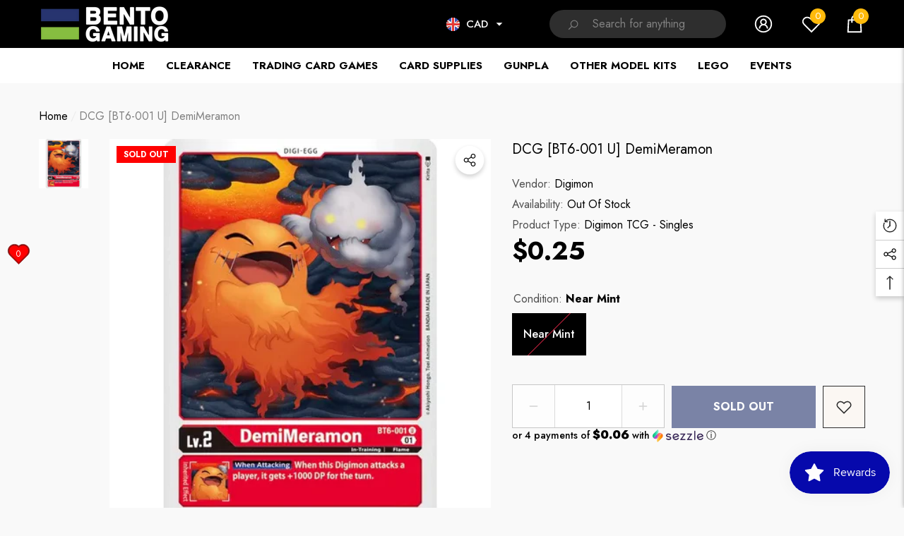

--- FILE ---
content_type: text/html; charset=utf-8
request_url: https://bentogaming.com/products/5229621?view=ajax_section_recently_viewed&_=1768990345279
body_size: 2819
content:


<div class="product">
    
<div class="product-item" data-product-id="7773782540451" data-json-product='{"title": &quot;DCG [BT6-001 U] DemiMeramon&quot;, "id": 7773782540451, "url": "\/products\/5229621", "price_min": 25,  "handle": "5229621", "media": [{"alt":null,"id":27483659370659,"position":1,"preview_image":{"aspect_ratio":1.0,"height":437,"width":437,"src":"\/\/bentogaming.com\/cdn\/shop\/products\/BT6-001.png?v=1734168007"},"aspect_ratio":1.0,"height":437,"media_type":"image","src":"\/\/bentogaming.com\/cdn\/shop\/products\/BT6-001.png?v=1734168007","width":437}], "variants": [{&quot;id&quot;:42693346787491,&quot;title&quot;:&quot;Near Mint&quot;,&quot;option1&quot;:&quot;Near Mint&quot;,&quot;option2&quot;:null,&quot;option3&quot;:null,&quot;sku&quot;:&quot;DIGICARDS&quot;,&quot;requires_shipping&quot;:true,&quot;taxable&quot;:true,&quot;featured_image&quot;:null,&quot;available&quot;:false,&quot;name&quot;:&quot;DCG [BT6-001 U] DemiMeramon - Near Mint&quot;,&quot;public_title&quot;:&quot;Near Mint&quot;,&quot;options&quot;:[&quot;Near Mint&quot;],&quot;price&quot;:25,&quot;weight&quot;:4,&quot;compare_at_price&quot;:null,&quot;inventory_management&quot;:&quot;shopify&quot;,&quot;barcode&quot;:&quot;5229621&quot;,&quot;requires_selling_plan&quot;:false,&quot;selling_plan_allocations&quot;:[]}]}'>
    <div class="card style-1">
        <div class="card-product">
            <div class="card-product__wrapper"><div class="card__badge badge-left halo-productBadges halo-productBadges--left style-1" data-new-badge-number="30"><span class="badge sold-out-badge" aria-hidden="true">
                Sold out
            </span></div><a class="card-media card-media-- media--hover-effect"
    href="/products/5229621"
    
        
    
    draggable="false"
><img srcset="//bentogaming.com/cdn/shop/products/BT6-001_165x.png?v=1734168007 165w,//bentogaming.com/cdn/shop/products/BT6-001_170x.png?v=1734168007 170w,//bentogaming.com/cdn/shop/products/BT6-001_185x.png?v=1734168007 185w,//bentogaming.com/cdn/shop/products/BT6-001_198x.png?v=1734168007 198w,//bentogaming.com/cdn/shop/products/BT6-001_210x.png?v=1734168007 210w,//bentogaming.com/cdn/shop/products/BT6-001_220x.png?v=1734168007 220w,//bentogaming.com/cdn/shop/products/BT6-001_245x.png?v=1734168007 245w,//bentogaming.com/cdn/shop/products/BT6-001_270x.png?v=1734168007 270w,//bentogaming.com/cdn/shop/products/BT6-001_290x.png?v=1734168007 290w,//bentogaming.com/cdn/shop/products/BT6-001_320x.png?v=1734168007 320w,//bentogaming.com/cdn/shop/products/BT6-001_355x.png?v=1734168007 355w,//bentogaming.com/cdn/shop/products/BT6-001_360x.png?v=1734168007 360w,//bentogaming.com/cdn/shop/products/BT6-001_370x.png?v=1734168007 370w,//bentogaming.com/cdn/shop/products/BT6-001_420x.png?v=1734168007 420w,//bentogaming.com/cdn/shop/products/BT6-001_430x.png?v=1734168007 430w"
src="//bentogaming.com/cdn/shop/products/BT6-001_533x.png?v=1734168007" width="437" height="437"
sizes="(min-width: 1100px) 437px, (min-width: 750px) calc((100vw - 130px) / 2), calc((100vw - 50px) / 2)" 
alt="DCG [BT6-001 U] DemiMeramon" size="437"loading="lazy" class="lazyload"/></a>

                <div class="card-product__group group-right "><div class="card-product__group-item card-wishlist">
                <a class="wishlist-icon" href="#" data-wishlist data-wishlist-handle="5229621" data-product-id="7773782540451" role="button">
                    <span class="visually-hidden">Add To Wishlist</span><span class="text">Add To Wishlist</span><svg xmlns="http://www.w3.org/2000/svg" viewBox="0 0 32 32" aria-hidden="true" focusable="false" role="presentation" class="icon icon-wishlist"><path d="M 9.5 5 C 5.363281 5 2 8.402344 2 12.5 C 2 13.929688 2.648438 15.167969 3.25 16.0625 C 3.851563 16.957031 4.46875 17.53125 4.46875 17.53125 L 15.28125 28.375 L 16 29.09375 L 16.71875 28.375 L 27.53125 17.53125 C 27.53125 17.53125 30 15.355469 30 12.5 C 30 8.402344 26.636719 5 22.5 5 C 19.066406 5 16.855469 7.066406 16 7.9375 C 15.144531 7.066406 12.933594 5 9.5 5 Z M 9.5 7 C 12.488281 7 15.25 9.90625 15.25 9.90625 L 16 10.75 L 16.75 9.90625 C 16.75 9.90625 19.511719 7 22.5 7 C 25.542969 7 28 9.496094 28 12.5 C 28 14.042969 26.125 16.125 26.125 16.125 L 16 26.25 L 5.875 16.125 C 5.875 16.125 5.390625 15.660156 4.90625 14.9375 C 4.421875 14.214844 4 13.273438 4 12.5 C 4 9.496094 6.457031 7 9.5 7 Z"/></svg>
                </a>
            </div><div class="card-product__group-item card-quickview card-quickviewIcon card-mobile__visible card-tablet__visible">
                <a class="quickview-icon" href="javascript:void(0)" data-product-id="7773782540451" data-open-quick-view-popup data-product-handle="5229621" role="button">
                    <span class="visually-hidden">Quick View</span><span class="text">
                            Quick View
                        </span><svg xmlns="http://www.w3.org/2000/svg" viewBox="0 0 32 32" aria-hidden="true" focusable="false" role="presentation" class="icon icon-eyes">
		<path d="M 16 8 C 7.664063 8 1.25 15.34375 1.25 15.34375 L 0.65625 16 L 1.25 16.65625 C 1.25 16.65625 7.097656 23.324219 14.875 23.9375 C 15.246094 23.984375 15.617188 24 16 24 C 16.382813 24 16.753906 23.984375 17.125 23.9375 C 24.902344 23.324219 30.75 16.65625 30.75 16.65625 L 31.34375 16 L 30.75 15.34375 C 30.75 15.34375 24.335938 8 16 8 Z M 16 10 C 18.203125 10 20.234375 10.601563 22 11.40625 C 22.636719 12.460938 23 13.675781 23 15 C 23 18.613281 20.289063 21.582031 16.78125 21.96875 C 16.761719 21.972656 16.738281 21.964844 16.71875 21.96875 C 16.480469 21.980469 16.242188 22 16 22 C 15.734375 22 15.476563 21.984375 15.21875 21.96875 C 11.710938 21.582031 9 18.613281 9 15 C 9 13.695313 9.351563 12.480469 9.96875 11.4375 L 9.9375 11.4375 C 11.71875 10.617188 13.773438 10 16 10 Z M 16 12 C 14.34375 12 13 13.34375 13 15 C 13 16.65625 14.34375 18 16 18 C 17.65625 18 19 16.65625 19 15 C 19 13.34375 17.65625 12 16 12 Z M 7.25 12.9375 C 7.09375 13.609375 7 14.285156 7 15 C 7 16.753906 7.5 18.394531 8.375 19.78125 C 5.855469 18.324219 4.105469 16.585938 3.53125 16 C 4.011719 15.507813 5.351563 14.203125 7.25 12.9375 Z M 24.75 12.9375 C 26.648438 14.203125 27.988281 15.507813 28.46875 16 C 27.894531 16.585938 26.144531 18.324219 23.625 19.78125 C 24.5 18.394531 25 16.753906 25 15 C 25 14.285156 24.90625 13.601563 24.75 12.9375 Z"/>
	</svg>
                </a>
            </div><div class="card-product__group-item card-compare card-compareIcon" data-product-compare data-product-compare-handle="5229621" data-product-compare-id="7773782540451"><div class="compare-icon">
	    <input
	    	
	    		id="compare-7773782540451"
	    	
	    	class="compare-checkbox"
	    	type="checkbox"
	    	name="compare"
	    	value="5229621"
	    >
	    <label
	    	class="compare-label"
	    	
	    		for="compare-7773782540451"
	    	
	    >
	    	<span class="visually-hidden">Add to Compare</span><span class="text">
			    			Add to Compare
			    		</span><svg aria-hidden="true" focusable="false" data-prefix="fal" data-icon="random" role="img" xmlns="http://www.w3.org/2000/svg" viewBox="0 0 512 512" class="icon icon-compare"><path d="M0 128v-8c0-6.6 5.4-12 12-12h105.8c3.3 0 6.5 1.4 8.8 3.9l89.7 97-21.8 23.6L109 140H12c-6.6 0-12-5.4-12-12zm502.6 278.6l-64 64c-20.1 20.1-54.6 5.8-54.6-22.6v-44h-25.7c-3.3 0-6.5-1.4-8.8-3.9l-89.7-97 21.8-23.6L367 372h17v-52c0-28.5 34.5-42.7 54.6-22.6l64 64c12.5 12.5 12.5 32.7 0 45.2zm-19.8-25.4l-64-64c-2.5-2.5-6.8-.7-6.8 2.8v128c0 3.6 4.3 5.4 6.8 2.8l64-64c1.6-1.5 1.6-4.1 0-5.6zm19.8-230.6l-64 64c-20.1 20.1-54.6 5.8-54.6-22.6v-52h-17L126.6 400.1c-2.3 2.5-5.5 3.9-8.8 3.9H12c-6.6 0-12-5.4-12-12v-8c0-6.6 5.4-12 12-12h97l240.4-260.1c2.3-2.5 5.5-3.9 8.8-3.9H384V64c0-28.5 34.5-42.7 54.6-22.6l64 64c12.5 12.5 12.5 32.7 0 45.2zm-19.8-25.4l-64-64c-2.5-2.5-6.8-.7-6.8 2.8v128c0 3.6 4.3 5.4 6.8 2.8l64-64c1.6-1.5 1.6-4.1 0-5.6z"></path></svg></label>
	</div>
</div></div></div>
        </div>
        <div class="card-information"><div class="card-information__wrapper text-center"><a class="card-title link-underline card-title-ellipsis" href="/products/5229621" data-product-title="DCG [BT6-001 U] DemiMeramon" data-product-url="/products/5229621">
                    <span class="text">DCG [BT6-001 U] DemiMeramon</span>
                </a><div class="card-price" id="card-price-7773782540451">
                        
<div class="price  price--sold-out ">
    <dl><div class="price__regular">
            <dt>
                <span class="visually-hidden visually-hidden--inline">Regular price</span>
            </dt>
            <dd class="price__last">
                <span class="price-item price-item--regular">
                    $0.25
                </span>
            </dd>
        </div>
        <div class="price__sale">
            <dt class="price__compare">
                <span class="visually-hidden visually-hidden--inline">Regular price</span>
            </dt>
            <dd class="price__compare">
                <s class="price-item price-item--regular">
                    
                </s>
            </dd>
            <dt>
                <span class="visually-hidden visually-hidden--inline">Sale price</span>
            </dt>
            <dd class="price__last">
                <span class="price-item price-item--sale">
                    $0.25
                </span>
            </dd>
        </div>
        <small class="unit-price caption hidden">
            <dt class="visually-hidden">Unit price</dt>
            <dd class="price__last">
                <span role="none"></span>
                <span aria-hidden="true">/</span>
                <span class="visually-hidden">&nbsp;per&nbsp;</span>
                <span role="none">
                </span>
            </dd>
        </small>
    </dl>
</div>

                    </div></div></div>
    </div>
</div>

</div>

--- FILE ---
content_type: text/css
request_url: https://bentogaming.com/cdn/shop/t/17/assets/component-share.css?v=44472460561986985221693624679
body_size: -75
content:
.share-button{display:block;position:relative}.share-button__absolute{position:absolute;top:10px;left:auto;right:10px;z-index:3}.title__relative .share-button{margin-top:10px;margin-bottom:10px}.halo-productBadges--right~.share-button__absolute{right:auto;left:10px}.share-button__button{position:relative;text-align:center;font-size:0;letter-spacing:0;line-height:1;padding:10px;width:40px;height:40px;background:var(--bg-white);border:.1rem solid var(--bg-white);color:var(--icon);transition:transform var(--duration-default) ease;border-radius:50%;cursor:pointer;min-width:unset}.share-button__button:after{content:"";z-index:-1;position:absolute;top:0;left:0;width:100%;height:100%;border-radius:50%;background:var(--bg-white);box-shadow:0 3px 7px #0003;animation:iconAnimation .7s infinite ease}.share-button__button .icon{display:block;width:100%;height:100%;color:currentColor;fill:currentColor;stroke:transparent}.share-button__fallback{display:flex;align-items:center;position:absolute;padding:1.5rem;top:auto;left:0;z-index:3;width:300px;background:var(--bg-white);box-shadow:0 3px 7px #0003;animation:animateMenuOpen var(--duration-default) ease}.share-button__fallback button{cursor:pointer;background-color:transparent;border:none;width:4.4rem;height:4.4rem;padding:0;flex-shrink:0;display:flex;justify-content:center;align-items:center;position:relative}.share-button__fallback .icon,.share-button__fallback svg{width:1.5rem;height:1.5rem}.share-button__close:not(.hidden)+.share-button__copy{display:none}.share-button__message:not(:empty){display:block;font-size:var(--font-size);font-weight:var(--font-weight-normal);line-height:var(--line-height);letter-spacing:var(--letter-spacing);color:var(--color-text2);margin:0 10px;text-align:center}details[open]>.share-button__fallback{animation:animateMenuOpen var(--duration-default) ease}body.dark-mode .share-button__button{background:var(--color-background);border:.1rem solid var(--bg-white)}
/*# sourceMappingURL=/cdn/shop/t/17/assets/component-share.css.map?v=44472460561986985221693624679 */


--- FILE ---
content_type: text/css
request_url: https://bentogaming.com/cdn/shop/t/17/assets/component-compare-product.css?v=137832943436644420231693624679
body_size: -84
content:
.halo-compareProduct{display:none!important;position:fixed;top:auto;bottom:130px;right:30px;z-index:100;transform:translateY(-50%);opacity:0;visibility:hidden;pointer-events:none}.halo-compareProduct-content{padding:30px}.halo-compareProduct-table{display:none;position:relative;max-height:100%;max-width:100%;z-index:-1}.compareTable{border:1px solid #e6e6e6;border-collapse:collapse;table-layout:fixed;position:relative}.compareTable td,.compareTable th{border:1px solid #e6e6e6;border-spacing:0}.compareTable-heading{padding:17px 15px 13px;background-color:var(--bg-white);text-align:center;font-size:var(--font-size);font-weight:var(--font-weight-bold);text-transform:uppercase;line-height:var(--line-height);letter-spacing:var(--color-text)}.compareTable-headingText{white-space:nowrap}.compareTable-row{vertical-align:top}.compareTable-product{padding:30px;min-width:250px}.compareTable-product .card{overflow:inherit}.compareTable-item{font-size:var(--font-size);font-weight:var(--font-weight-normal);line-height:var(--line-height);letter-spacing:var(--letter-spacing);color:var(--color-text2);padding:1.25rem 1rem;min-width:150px}.compareTable-item.compareTable-desc{min-width:250px}.compareTable-removeProduct{position:absolute;top:-10px;right:-10px;width:32px;height:32px;padding:7px;background-color:var(--color-global);border:1px solid var(--color-global);border-radius:50%;display:flex;align-items:center;justify-content:center;z-index:5}.compareTable-removeProduct svg{width:100%;height:100%;fill:var(--bg-white);stroke:transparent}.compareTable-optionLabel,.compareTable-optionValue{display:inline;vertical-align:top;font-size:var(--font-size);font-weight:var(--font-weight-normal);color:var(--color-text2);text-transform:capitalize}.compareTable-optionLabel{color:var(--color-text);font-weight:var(--font-weight-bold)}.compareTable-collection{display:inline-block;vertical-align:top;margin:0 5px 0 0}.compareTable-collection:last-child{margin-right:0}.compareTable-option+.compareTable-option{margin-top:12px}.halo-compare-product-popup .halo-popup-wrapper{padding:30px 0 0}body.compare-product-show{overflow:hidden;height:100%}body.compare-product-show .background-overlay{display:block}body.compare-product-show .halo-compare-product-popup{opacity:1;visibility:visible;pointer-events:auto;transform:translate3d(-50%,-50%,0)}body.compare-product-show .halo-compareProduct-table{z-index:inherit;display:block}body.compare-product-show .halo-compare-product-popup.halo-popup-topDown{transform:translate3d(-50%,0,0)}@media (min-width: 1025px){.halo-compareProduct{display:block!important}.halo-compareProduct.is-show{opacity:1;visibility:visible;pointer-events:auto}body.compare-product-show{padding-right:10px}}
/*# sourceMappingURL=/cdn/shop/t/17/assets/component-compare-product.css.map?v=137832943436644420231693624679 */


--- FILE ---
content_type: text/css
request_url: https://bentogaming.com/cdn/shop/t/17/assets/boost-sd-custom.css?v=1768990347913
body_size: -718
content:
/*# sourceMappingURL=/cdn/shop/t/17/assets/boost-sd-custom.css.map?v=1768990347913 */


--- FILE ---
content_type: text/javascript
request_url: https://bentogaming.com/cdn/shop/t/17/assets/halo.set-wishlist.js?v=27131612014164327971693624679
body_size: -264
content:
Shopify.ProductWishlist=function(){return{setLocalStorageProductForWishlist:function(){var wishlistList=localStorage.getItem("wishlistItem")?JSON.parse(localStorage.getItem("wishlistItem")):[];localStorage.setItem("wishlistItem",JSON.stringify(wishlistList)),wishlistList.length>0&&(Shopify.ProductWishlist.setWishlistCounter(wishlistList.length),wishlistList=JSON.parse(localStorage.getItem("wishlistItem")),wishlistList.forEach(function(handle){Shopify.ProductWishlist.setProductForWishlist(handle)}))},setProductForWishlist:function(handle){var wishlistList=JSON.parse(localStorage.getItem("wishlistItem")),index=wishlistList.indexOf(handle);document.querySelector('[data-wishlist-handle="'.concat(handle,'"]'))&&document.querySelectorAll('[data-wishlist-handle="'.concat(handle,'"]')).forEach(function(item){index>=0?(item.classList.add("wishlist-added"),item.querySelector(".text")&&(item.querySelector(".text").innerText=window.wishlist.added)):(item.classList.remove("wishlist-added"),item.querySelector(".text")&&(item.querySelector(".text").innerText=window.wishlist.add))})},setWishlistCounter:function(count){document.querySelectorAll("[data-wishlist-count]").forEach(function(counter){counter.innerText=count})}}}();
//# sourceMappingURL=/cdn/shop/t/17/assets/halo.set-wishlist.js.map?v=27131612014164327971693624679


--- FILE ---
content_type: text/javascript
request_url: https://bentogaming.com/cdn/shop/t/17/assets/boost-sd-custom.js?v=1768990347913
body_size: -415
content:
//# sourceMappingURL=/cdn/shop/t/17/assets/boost-sd-custom.js.map?v=1768990347913


--- FILE ---
content_type: text/javascript
request_url: https://bentogaming.com/cdn/shop/t/17/assets/halo.slide-swatch.js?v=93068595399250110881693624679
body_size: -451
content:
Shopify.ProductSwatchs=function(){var config={slider:".swatch",onComplete:null};return{showSwatchSlider:function(params){var params=params||{};$.extend(config,params);var slider=config.slider;slider.length>0&&(slider.hasClass("slick-initialized")||slider.slick({mobileFirst:!0,adaptiveHeight:!0,vertical:!1,infinite:!1,slidesToShow:3,slidesToScroll:1,arrows:!0,dots:!1,rtl:window.rtl_slick,nextArrow:'<button type="button" class="slick-arrow slick-next" aria-label="'+window.accessibility.next_slide+'">'+window.slick.nextArrow+"</button>",prevArrow:'<button type="button" class="slick-arrow slick-prev" aria-label="'+window.accessibility.previous_slide+'">'+window.slick.prevArrow+"</button>",responsive:[{breakpoint:1599,settings:{slidesToShow:5}},{breakpoint:550,settings:{slidesToShow:4}}]}))}}}();
//# sourceMappingURL=/cdn/shop/t/17/assets/halo.slide-swatch.js.map?v=93068595399250110881693624679
